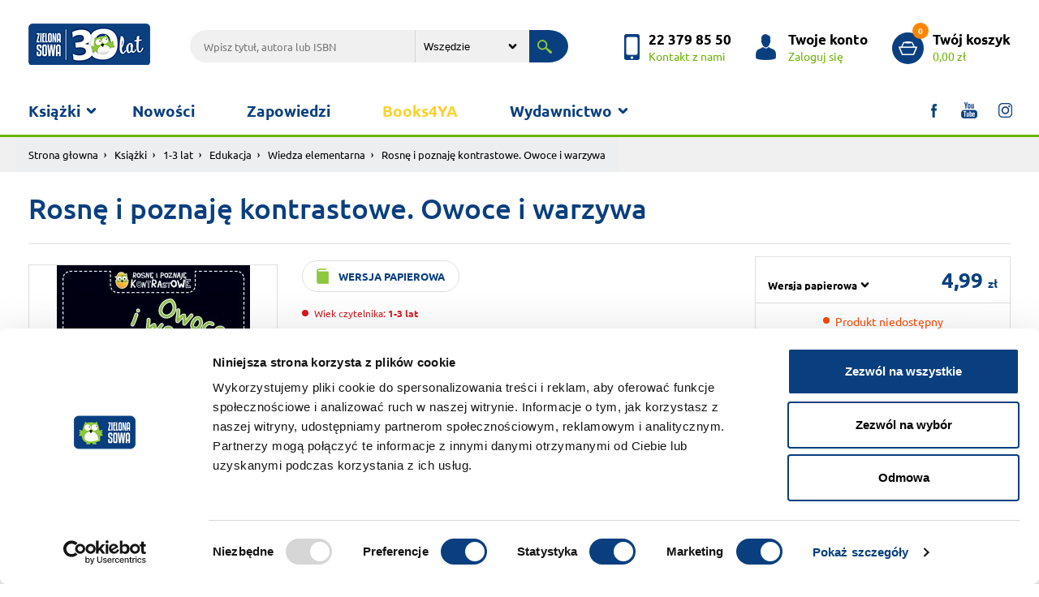

--- FILE ---
content_type: text/html; charset=UTF-8
request_url: https://www.zielonasowa.pl/rosne-i-poznaje-kontrastowe-owoce-i-warzywa-14850.html
body_size: 7776
content:
<!DOCTYPE html><html lang="pl"><head><meta charset="utf-8"><meta name="viewport" content="width=device-width, initial-scale=1, shrink-to-fit=no"><title>Rosnę i poznaję kontrastowe. Owoce i warzywa</title><meta name="description" content="Rosnę i poznaję kontrastowe. Owoce i warzywa" /><meta name="robots" content="index, follow, all" /><meta name="revisit-after" content="1 days" /><link rel="stylesheet" href="/szablony/sklep/css/bootstrap.min.css"><link rel="stylesheet" href="https://cdnjs.cloudflare.com/ajax/libs/fancybox/3.3.5/jquery.fancybox.min.css" /><link rel="stylesheet" href="/szablony/sklep/css/zs.css?v=1683199528"><meta name="facebook-domain-verification" content="e4xyqp46bc4wpbobuq6a908s8e2sox" /><meta property="og:title" content="Rosnę i poznaję kontrastowe. Owoce i warzywa"><meta property="og:description" content="Idealna pierwsza książeczka dla malucha! 

Czy wiesz, że gdy wzrok dziecka dopiero się kształtuje, najciekawsze są dla niego proste kontrastowe obrazki? Dopiero z czasem maluch zaczyna dostrzegać kolory, dlatego"><meta property="og:url" content="https://www.zielonasowa.pl/rosne-i-poznaje-kontrastowe-owoce-i-warzywa-14850.html"><meta property="og:image" content="https://www.zielonasowa.pl/_pliki_/produkty/14850/9788380736481.jpg"><meta property="product:brand" content="Zielona Sowa"><meta property="product:availability" content="out of stock"><meta property="product:condition" content="new"><meta property="product:price:amount" content="4.99"><meta property="product:price:currency" content="PLN"><meta property="product:retailer_item_id" content="14850"><meta property="product:item_group_id" content="784"><meta property="product:google_product_category" content="Media > Książki"><link rel="shortcut icon" type="image/x-icon" href="/szablony/sklep/img/favicon.ico" /><link rel="apple-touch-icon-precomposed" sizes="144x144" href="/szablony/sklep/img/apple-touch-icon-144x144-precomposed.png"><link rel="apple-touch-icon-precomposed" sizes="114x114" href="/szablony/sklep/img/apple-touch-icon-114x114-precomposed.png"><link rel="apple-touch-icon-precomposed" sizes="72x72" href="/szablony/sklep/img/apple-touch-icon-72x72-precomposed.png"><link rel="apple-touch-icon-precomposed" href="/szablony/sklep/img/apple-touch-icon-precomposed.png">
            <script id="Cookiebot" src="https://consent.cookiebot.com/uc.js" data-cbid="3cf43ad0-fcf2-47d9-90b9-95988c75237a" data-blockingmode="auto" type="text/javascript"></script>
        

            <!-- Global site tag (gtag.js) - Google Analytics -->
            <script async src="https://www.googletagmanager.com/gtag/js?id=UA-19726947-3"></script>
            <script nonce="1DT5pNBwi6jH68UHtytp9bGtjpQWerNCoGaPcbS3">
                window.dataLayer = window.dataLayer || [];
                function gtag() {
                    dataLayer.push(arguments);
                }
                gtag('js', new Date());
                gtag('config', 'UA-19726947-3');
                gtag('config', 'AW-962278860');
            </script>
        
            <!-- Facebook Pixel Code -->
            <script nonce="1DT5pNBwi6jH68UHtytp9bGtjpQWerNCoGaPcbS3">
                !function (f, b, e, v, n, t, s)
                {
                    if (f.fbq)
                        return;
                    n = f.fbq = function () {
                        n.callMethod ?
                                n.callMethod.apply(n, arguments) : n.queue.push(arguments)
                    };
                    if (!f._fbq)
                        f._fbq = n;
                    n.push = n;
                    n.loaded = !0;
                    n.version = '2.0';
                    n.queue = [];
                    t = b.createElement(e);
                    t.async = !0;
                    t.src = v;
                    s = b.getElementsByTagName(e)[0];
                    s.parentNode.insertBefore(t, s)
                }(window, document, 'script',
                        'https://connect.facebook.net/en_US/fbevents.js');
                fbq('init', '309005332911822');

             
    fbq('track', 'ViewContent', {
      content_name: 'Rosnę i poznaję kontrastowe. Owoce i warzywa',
      content_ids: ['14850'],
      content_type: 'product'
    }); 
            </script>
        <noscript><img height="1" width="1" style="display:none" src="https://www.facebook.com/tr?id=309005332911822&ev=PageView&noscript=1" /></noscript>
        <!-- End Facebook Pixel Code -->
    

<style>
            @media only screen and (min--moz-device-pixel-ratio: 2), only screen and (-o-min-device-pixel-ratio: 2/1), only screen and (-webkit-min-device-pixel-ratio: 2), only screen and (min-device-pixel-ratio: 2) {
                .logo {
                    content:initial;
                }
            }
            </style></head><body><div class="wrapper"><header class="header"><div class="header-top"><div class="container"><a href="/" title="Zielona Sowa"><h1 class="logo" style="display:flex; align-items: center"><img src="/szablony/sklep/img/n-zielona_sowa_logo.png" alt="Zielona Sowa"></h1></a><div class="search-top"><form action="/wyszukiwarka/" method="get"><input class="search-txt" type="text" name="q" value="" placeholder="Wpisz tytuł, autora lub ISBN" value=""><select name="dzial" class="search-sel"><option value="0" >Wszędzie</option><option value="1" >książki</option><option value="2" >gry i puzzle</option><option value="3" >ebooki</option><option value="4" >audiobooki</option></select><button class="search-submit" type="submit"></button></form></div><div class="header-top-mnu"><a href="/kontakt/" title="kontakt" class="header-box header-contact"><p><b>22 379 85 50</b><span>Kontakt z nami</span></p></a><a href="https://www.zielonasowa.pl/logowanie/" title="Logowanie" class="header-box header-account"><p><b>Twoje konto</b><span>Zaloguj się</span></p></a><a href="https://www.zielonasowa.pl/koszyk/" title="koszyk" class="header-box header-basket"><p><em>0</em><b>Twój koszyk</b><span>0,00 zł</span></p></a></div></div></div><div class="header-bottom"><div class="container"><nav class="menu-container"><button class="mobile-menu navbar-toggle" type="button"><span class="icon-bar top-bar"></span><span class="icon-bar middle-bar"></span><span class="icon-bar bottom-bar"></span></button><div class="menu-box"><ul id="menu_top" class="menu"><li class="parent"><a href="#">Książki</a><span></span><ul><li><div class="card-item book-ico-1">Książki</div><div class="submenu-left"><h3>Wiek</h3><ul class="menu-tabs">	<li class="active"><a class="menu-link t-1" href="/ksiazki/1-3-lat/">1-3 lat</a><div class="menu-tab"><div class="row"><div class="col-5"><ul class="s-tab-1"><li><a href="/ksiazki/1-3-lat/aktywnosc/" title="Aktywność">Aktywność</a></li><li><a href="/ksiazki/1-3-lat/edukacja/" title="Edukacja">Edukacja</a></li><li><a href="/ksiazki/1-3-lat/literatura/" title="Literatura">Literatura</a></li><li><a href="/ksiazki/1-3-lat/poradniki-kalendarze-inne/" title="Poradniki, kalendarze, inne                                                                                                                                                                             ">Poradniki, kalendarze, inne                                                                                                                                                                             </a></li><a href="/ksiazki/1-3-lat/" class="see-more-bold">Zobacz wszystkie</a></ul></div><div class="col s-tab-2"><a href="/maniek-liczy-32489.html" title="Maniek liczy"><div class="row"><div class="col-4"><div class="prom-tab-1"><img class="shadow-1 img-fluid" src="/_pliki_/produkty/32489/a-9788382998313.jpg" alt=""></div></div><div class="col prom-tab-2"><div class="prom-2-cnt"><h3>Maniek liczy</h3><p></p><p class="book-price">24.99 zł</p></div></div></div></a></div></div></div></li>	<li ><a class="menu-link t-2" href="/ksiazki/4-5-lat/">4-5 lat</a><div class="menu-tab"><div class="row"><div class="col-5"><ul class="s-tab-1"><li><a href="/ksiazki/4-5-lat/aktywnosc/" title="Aktywność">Aktywność</a></li><li><a href="/ksiazki/4-5-lat/edukacja/" title="Edukacja">Edukacja</a></li><li><a href="/ksiazki/4-5-lat/literatura/" title="Literatura">Literatura</a></li><li><a href="/ksiazki/4-5-lat/poradniki-kalendarze-inne/" title="Poradniki, kalendarze, inne">Poradniki, kalendarze, inne</a></li><a href="/ksiazki/4-5-lat/" class="see-more-bold">Zobacz wszystkie</a></ul></div></div></div></li>	<li ><a class="menu-link t-3" href="/ksiazki/6-8-lat/">6-8 lat</a><div class="menu-tab"><div class="row"><div class="col-5"><ul class="s-tab-1"><li><a href="/ksiazki/6-8-lat/aktywnosc/" title="Aktywność">Aktywność</a></li><li><a href="/ksiazki/6-8-lat/edukacja/" title="Edukacja">Edukacja</a></li><li><a href="/ksiazki/6-8-lat/literatura/" title="Literatura">Literatura</a></li><li><a href="/ksiazki/6-8-lat/poradniki-kalendarze-inne/" title="Poradniki, kalendarze, inne">Poradniki, kalendarze, inne</a></li><a href="/ksiazki/6-8-lat/" class="see-more-bold">Zobacz wszystkie</a></ul></div><div class="col s-tab-2"><a href="/paka-z-domku-na-drzewie-zagadka-hotelu-32265.html" title="Paka z domku na drzewie. Zagadka hotelu"><div class="row"><div class="col-4"><div class="prom-tab-1"><img class="shadow-1 img-fluid" src="/_pliki_/produkty/32265/a-9788382996425.jpg" alt=""></div></div><div class="col prom-tab-2"><div class="prom-2-cnt"><h3>Paka z domku na drzewie. Zagadka hotelu</h3><p></p><p class="book-price">26.99 zł</p></div></div></div></a></div></div></div></li>	<li ><a class="menu-link t-4" href="/ksiazki/9-11-lat/">9-11 lat</a><div class="menu-tab"><div class="row"><div class="col-5"><ul class="s-tab-1"><li><a href="/ksiazki/9-11-lat/literatura/" title="Literatura">Literatura</a></li><li><a href="/ksiazki/9-11-lat/aktywnosc/" title="Aktywność">Aktywność</a></li><li><a href="/ksiazki/9-11-lat/edukacja/" title="Edukacja">Edukacja</a></li><li><a href="/ksiazki/9-11-lat/poradniki-kalendarze-inne/" title="Poradniki, kalendarze, inne">Poradniki, kalendarze, inne</a></li><a href="/ksiazki/9-11-lat/" class="see-more-bold">Zobacz wszystkie</a></ul></div><div class="col s-tab-2"><a href="/na-tropie-czarnego-klejnotu-palac-wsrod-roz-tom-2-14731.html" title="Na tropie Czarnego Klejnotu. Pałac wśród róż. Tom 2"><div class="row"><div class="col-4"><div class="prom-tab-1"><span class="book-info">Promocja</span><img class="shadow-1 img-fluid" src="/_pliki_/produkty/14731/a-9788381541695.jpg" alt=""></div></div><div class="col prom-tab-2"><div class="prom-2-cnt"><h3>Na tropie Czarnego Klejnotu. Pałac wśród róż. Tom 2</h3><p></p><p class="book-price">13.99 zł <span>19.99 zł</span></p></div></div></div></a></div></div></div></li>	<li ><a class="menu-link t-5" href="/ksiazki/12-14-lat/">12-14 lat</a><div class="menu-tab"><div class="row"><div class="col-5"><ul class="s-tab-1"><li><a href="/ksiazki/12-14-lat/literatura/" title="Literatura">Literatura</a></li><li><a href="/ksiazki/12-14-lat/poradniki-kalendarze-inne/" title="Poradniki, kalendarze, inne                                                                                                                                                                             ">Poradniki, kalendarze, inne                                                                                                                                                                             </a></li><a href="/ksiazki/12-14-lat/" class="see-more-bold">Zobacz wszystkie</a></ul></div><div class="col s-tab-2"><a href="/sladem-cieni-32415.html" title="Śladem cieni"><div class="row"><div class="col-4"><div class="prom-tab-1"><img class="shadow-1 img-fluid" src="/_pliki_/produkty/32415/a-9788382997170.jpg" alt=""></div></div><div class="col prom-tab-2"><div class="prom-2-cnt"><h3>Śladem cieni</h3><p></p><p class="book-price">49.99 zł</p></div></div></div></a></div></div></div></li>	<li ><a class="menu-link t-6" href="/ksiazki/15-lat/">15+ lat</a><div class="menu-tab"><div class="row"><div class="col-5"><ul class="s-tab-1"><li><a href="/ksiazki/15-lat/literatura/" title="Literatura">Literatura</a></li><li><a href="/ksiazki/15-lat/edukacja/" title="Edukacja">Edukacja</a></li><li><a href="/ksiazki/15-lat/poradniki-kalendarze-inne/" title="Poradniki, kalendarze, inne">Poradniki, kalendarze, inne</a></li><li><a href="/ksiazki/15-lat/aktywnosc/" title="Aktywność                                                                                                                                                                                               ">Aktywność                                                                                                                                                                                               </a></li><a href="/ksiazki/15-lat/" class="see-more-bold">Zobacz wszystkie</a></ul></div><div class="col s-tab-2"><a href="/sprawa-rachel-price-32503.html" title="Sprawa Rachel Price"><div class="row"><div class="col-4"><div class="prom-tab-1"><img class="shadow-1 img-fluid" src="/_pliki_/produkty/32503/a-9788382997187.jpg" alt=""></div></div><div class="col prom-tab-2"><div class="prom-2-cnt"><h3>Sprawa Rachel Price</h3><p></p><p class="book-price">79.99 zł</p></div></div></div></a></div></div></div></li>	<li ><a class="menu-link t-7" href="/ksiazki/16-lat/">16+ lat</a><div class="menu-tab"><div class="row"><div class="col-5"><ul class="s-tab-1"><li><a href="/ksiazki/16-lat/literatura/" title="Literatura                                                                                                                                                                                              ">Literatura                                                                                                                                                                                              </a></li><a href="/ksiazki/16-lat/" class="see-more-bold">Zobacz wszystkie</a></ul></div></div></div></li>	<li ><a class="menu-link t-8" href="/ksiazki/3-lat/">3+ lat</a><div class="menu-tab"><div class="row"><div class="col-5"><ul class="s-tab-1"><li><a href="/ksiazki/3-lat/literatura/" title="Literatura                                                                                                                                                                                              ">Literatura                                                                                                                                                                                              </a></li><a href="/ksiazki/3-lat/" class="see-more-bold">Zobacz wszystkie</a></ul></div></div></div></li>	<li style=" padding-top: 5px;"><a style="margin-left: 10px;" href="/ebooki/">&raquo; Ebooki</a></li>	<li style=" padding-top: 5px;"><a style="margin-left: 10px;" href="/audiobooki/">&raquo; Audiobooki</a></li>	<li style=" padding-top: 5px;"><a style="margin-left: 10px;" href="/ksiazki/">&raquo; Wszystkie</a></li></ul></div></li></ul></li><li><a  href="/nowosci/">Nowości</a></li><li><a  href="https://www.zielonasowa.pl/zapowiedzi/">Zapowiedzi</a></li><li><a  style="color: #FCD12A"  href="https://www.zielonasowa.pl/wyszukiwarka/?q=&seria=BOOKS4YA">Books4YA</a></li><li class="parent parent2"><a href="#">Wydawnictwo</a><span></span><ul><li><a  href="/wydawnictwo/"> &raquo; O wydawnictwie</a></li><li><a  href="/tworcy/"> &raquo; Autorzy</a></li><li><a  href="https://www.zielonasowa.pl/do-pobrania/"> &raquo; Scenariusze zajęć</a></li><li><a  href="/wspolpraca-redakcyjna/"> &raquo; Współpraca redakcyjna</a></li><li><a  href="/wspolpraca-handlowa/"> &raquo; Współpraca handlowa</a></li><li><a  href="https://www.zielonasowa.pl/katalog-oferta/"> &raquo; Katalog</a></li><li><a  href="https://www.zielonasowa.pl/foreign-rights/"> &raquo; Foreign Rights</a></li></ul></li></ul><ul class="menu-social"><li class="soc-ico-1"><a target="_blank" href="https://www.facebook.com/ZielonaSowa/"></a></li><li class="soc-ico-2"><a target="_blank" href="https://www.youtube.com/user/KsiazkiZielonaSowa/"></a></li><li class="soc-ico-3"><a target="_blank" href="https://www.instagram.com/wydawnictwo_zielona_sowa/"></a></li></ul></div></nav></div></div></header><div class="breadcrumb-cnt"><div class="container"><div class="row"><nav aria-label="breadcrumb"><ol class="breadcrumb"><li class="breadcrumb-item"><a href="/">Strona głowna</a></li><li class="breadcrumb-item"><a href="/ksiazki/">Książki</a></li><li class="breadcrumb-item"><a href="/ksiazki/1-3-lat/">1-3 lat</a></li><li class="breadcrumb-item"><a href="/ksiazki/1-3-lat/edukacja/">Edukacja</a></li><li class="breadcrumb-item"><a href="/ksiazki/1-3-lat/edukacja/wiedza-elementarna/">Wiedza elementarna</a></li><li class="breadcrumb-item active" aria-current="page">Rosnę i poznaję kontrastowe. Owoce i warzywa</li></ol></nav></div></div></div><div class="container"><div class="row"><div class="col-12"><div class="right-header row"><div class="right-header-title col"><h1 class="h-5">Rosnę i poznaję kontrastowe. Owoce i warzywa</h1></div></div></div><div class="col-12 product-cnt"><div class="row"><div class="col product-img mt-3"><figure class="position-relative"  ><a data-fancybox="gallery" href="/_pliki_/produkty/14850/9788380736481.jpg"><img class="img-fluid" src="/_pliki_/produkty/14850/a-9788380736481.jpg" alt="Rosnę i poznaję kontrastowe. Owoce i warzywa"></a></figure><div class="product-views"><a href="/okladka-pobierz/14850/" class="book-cover">Pobierz<br> okładkę</a></div></div><div class="col product-dsc"><div class="product-format"><p class="p-format p-paper p-green">wersja papierowa</p></div><div class="product-r-a"><div class="product-age"><p class="age-3">Wiek czytelnika: <b>1-3 lat</b></p></div></div><ul class="product-authors"><li><span>Seria: </span> <a href="/wyszukiwarka/?q=&seria=ROSNĘ I POZNAJĘ" title="Seria: ROSNĘ I POZNAJĘ">ROSNĘ I POZNAJĘ</a></li></ul><div class="product-description"><p>Idealna pierwsza książeczka dla malucha! 

Czy wiesz, że gdy wzrok dziecka dopiero się kształtuje, najciekawsze są dla niego proste kontrastowe obrazki? Dopiero z czasem maluch zaczyna dostrzegać...</p><p id="read_more_id" class="product-rm page-scroll" data-target="#opinie_dsc">Czytaj pełny opis</p></div></div><div class="col product-buy"><div class="product-buy-box"><form action="/koszyk/" method="post"><input type="hidden" name="__csrf__token__" value="0SQonymquOR4stO91Cl7XKLF" /><div class="b-price   align-items-end flex-wrap"><select class="mr-auto"   name="goToUrl"  id="sel_version"><option value="/rosne-i-poznaje-kontrastowe-owoce-i-warzywa-14850.html" selected="">Wersja papierowa</option></select><p class="b-value">4,99 <small> zł</small></p></div></form><div class="b-available"><br /><p><span class="not-available">Produkt niedostępny</span></p></div><div class="b-delivery"><ul class="b-delivery-box"><li id="check_delivery_cost" class="b-delivery-cost page-scroll" data-target="#opinie_dsc" class="page-scroll"><a href="" title="dostawa koszty">Sprawdź koszty dostawy</a></li><li class="b-delivery-free">Darmowa dostawa <br>od 100 zł</li><li class="b-delivery-fast">Superszybka<br> wysyłka</li></ul></div></div></div></div></div><div class="list-cnt  col-12"></div><div id="opinie_dsc" class="section-1st full-desc"><div class="container"><div class="menu-tabs-box"><div class="table-responsive-1"><div class="tab-container"><ul id="tabs_menu_1" class="nav nav-tabs tabs-menu-1" role="tablist"><li class="nav-item"><a class="nav-link active" href="#full_dsc_1" role="tab" data-toggle="tab">Opis</a></li><li class="nav-item"><a class="nav-link" href="#full_dsc_2" role="tab" data-toggle="tab">Dane techniczne</a></li><li class="nav-item"><a id="opi_active" class="nav-link" href="#full_dsc_3" role="tab" data-toggle="tab">Opinie</a></li><li id="delivery_cost" class="nav-item"><a class="nav-link" href="#full_dsc_5" role="tab" data-toggle="tab">Koszty wysyłki</a></li></ul></div></div></div><div class="tab-content"><div role="tabpanel" class="tab-pane in active" id="full_dsc_1"><div class="row justify-content-md-center"><div class="col full-dsc-all"><p>Idealna pierwsza książeczka dla malucha! <br />
<br />
Czy wiesz, że gdy wzrok dziecka dopiero się kształtuje, najciekawsze są dla niego proste kontrastowe obrazki? Dopiero z czasem maluch zaczyna dostrzegać kolory, dlatego książeczka zawiera czarno-białe ilustracje z akcentami w kolorze zielonym – jedną z pierwszych barw, które widzi maluch. Oglądajcie razem z nim typowe owoce i warzywa, takie jak pomidor czy marchewka. Seria kontrastowych książek jest odpowiednia dla najmłodszych dzieci i wspomaga ich rozwój!<br />
</p><p>&nbsp;</p>
<p><img src="../_pliki_/image/CE/ce1.png" alt="" width="60" height="55" /></p></div></div></div><div role="tabpanel" class="tab-pane fade" id="full_dsc_2"><div class="row justify-content-md-center"><div class="col full-dsc-all flex-center"><table class="table-1"><tbody><tr><td>EAN:</td><td>9788380736481</td></tr><tr><td>Format:</td><td>105x110</td></tr><tr><td>Oprawa:</td><td>Twarda</td></tr><tr><td>Liczba stron:</td><td>16</td></tr><tr><td>Data premiery:</td><td>2018-01-17</td></tr><tr><td>Wiek czytelnika:</td><td>1-3 lat </td></tr></tbody></table></div></div></div><div role="tabpanel" class="tab-pane fade" id="full_dsc_3"><div class="row justify-content-md-center"><div class="col full-dsc-all"><div class="pc3-box-1"><h3 id="opinie" class="h-1 text-center">Opinie użytkowników</h3><div class="prod-opi-box"><div class="add-opi"><!--<span class="show-opi" title="Pokaż kolejne opinie">Pokaż kolejne opinie</span>--><a href="/logowanie/">Zaloguj</a> się i dodaj opinię</div></div></div></div></div></div><div role="tabpanel" class="tab-pane fade" id="full_dsc_5"><div class="row justify-content-md-center"><div class="col full-dsc-all flex-center"><table class="table-1" style="height: 199px;" width="421">
<tbody>
<tr>
<td>
<h3><strong>0 zł</strong></h3>
</td>
<td>
<h3><strong>dostawa elektroniczna ebook&oacute;w oraz audiobok&oacute;w</strong></h3>
</td>
</tr>
<tr>
<td>
<h3><strong>0 zł</strong></h3>
</td>
<td>
<h3><strong>przy zam&oacute;wieniu powyżej&nbsp;100 zł</strong></h3>
</td>
</tr>
<tr>
<td>
<h4>11,99 zł</h4>
</td>
<td>
<h4>Paczkomaty Inpost i przesyłka kurierska&nbsp;</h4>
<h4>przy zam&oacute;wieniu od 50 do 99,99 zł</h4>
</td>
</tr>
<tr>
<td>
<h4>15,99 zł</h4>
</td>
<td>
<h4>Paczkomaty InPost&nbsp;i przesyłka kurierska&nbsp;</h4>
<h4>przy zam&oacute;wieniu do 49,99 zł</h4>
</td>
</tr>
</tbody>
</table>
<p>Czas wysyłki: zwykle do 24 godzin + czas doręczenia przez firmę kurierską</p></div></div></div></div></div><div class="more-books col-12"><h2 class="h-1 text-center">Pozostałe z serii</h2><ul class="row more-book"><li class="col-12 col-md-3 col-sm-6"><a href="rosne-i-poznaje-w-domu-32577.html"><div class="more-img"><figure><img src="/_pliki_/produkty/32577/a-9788382998368.webp" alt="Rosnę i poznaję. W domu"></figure></div><div class="more-dsc"><p class="more-title">Rosnę i poznaję. W domu</p><p class="book-price">12,99 zł </p></div></a></li><li class="col-12 col-md-3 col-sm-6"><a href="rosne-i-poznaje-w-zoo-32576.html"><div class="more-img"><figure><img src="/_pliki_/produkty/32576/a-9788382998405.webp" alt="Rosnę i poznaję. W zoo"></figure></div><div class="more-dsc"><p class="more-title">Rosnę i poznaję. W zoo</p><p class="book-price">12,99 zł </p></div></a></li><li class="col-12 col-md-3 col-sm-6"><a href="rosne-i-poznaje-zwierzeta-i-ich-mlode-32575.html"><div class="more-img"><figure><img src="/_pliki_/produkty/32575/a-9788382998382.webp" alt="Rosnę i poznaję. Zwierzęta i ich młode"></figure></div><div class="more-dsc"><p class="more-title">Rosnę i poznaję. Zwierzęta i ich młode</p><p class="book-price">12,99 zł </p></div></a></li><li class="col-12 col-md-3 col-sm-6"><a href="rosne-i-poznaje-na-wsi-32580.html"><div class="more-img"><figure><img src="/_pliki_/produkty/32580/a-9788382998375.webp" alt="Rosnę i poznaję. Na wsi"></figure></div><div class="more-dsc"><p class="more-title">Rosnę i poznaję. Na wsi</p><p class="book-price">12,99 zł </p></div></a></li></ul><div class="text-center"><a class="btn-5 right-green-ico" href="/wyszukiwarka/?q=&seria=ROSNĘ I POZNAJĘ" title="Seria: ROSNĘ I POZNAJĘ">Zobacz wszystkie z tej serii</a></div></div></div></div></div><!-- Modal Opinion --><div class="modal fade modal-1 modal-opi" id="opiModal" tabindex="-1" role="dialog" aria-labelledby="opiModalLabel" aria-hidden="true"><div class="modal-dialog" role="document"><div class="modal-content"><div class="modal-header"><h5 class="modal-title h-1 text-center" id="opiModalLabel">Dodaj opinię</h5><button type="button" class="close" data-dismiss="modal" aria-label="Close"><span aria-hidden="true">&times;</span></button></div><div class="modal-body"><div class="modal-frm-cnt form-2"><form><div class="form-group"><input id="opi_name" name="imie" class="form-control" type="text" placeholder="Imię i nazwisko lub pseudonim"></div><div class="form-group"><textarea id="opi_text" name="tresc" class="form-control" cols="30" rows="10" placeholder="Twoja opinia"></textarea></div><div class="star-box"><p>Twoja ocena:</p><div class="stars-setup" id="opi_rating_star"><label for="wyk-1" class=""><input type="radio" name="ocena" value="1" id="wyk-1"><span></span></label><label for="wyk-2" class=""><input type="radio" name="ocena" value="2" id="wyk-2"><span></span></label><label for="wyk-3" class=""><input type="radio" name="ocena" value="3" id="wyk-3"><span></span></label><label for="wyk-4" class=""><input type="radio" name="ocena" value="4" id="wyk-4"><span></span></label><label for="wyk-5" class=""><input type="radio" name="ocena" value="5" id="wyk-5"><span></span></label></div></div><div class="form-inline captha-cnt"><input id="product_id" type="hidden" name="produkt" value="14850" /><button id="btn_opi_send" class="btn-1">Wyślij</button></div><div id="opi_alert_ok" class="alert alert-success mt-3" style="display: none;">Dziękujemy za Twoją opinię.</div><div id="opi_alert_false" class="alert alert-danger mt-3" style="display: none;">Prosimy o uzupełnienie wszystkich danych.</div></form></div></div></div></div></div><footer class="footer"><div class="container footer-top"><div class="row"><div class="col"><h4 class="h-2">O nas</h4><ul class="footer-list"><li><a  href="/wydawnictwo/">Wydawnictwo</a></li><li><a  href="/wspolpraca-redakcyjna/">Współpraca</a></li><li><a  href="/kariera/">Kariera</a></li><li><a  href="/foreign-rights/">Foreign Rights</a></li></ul><h4 class="h-2">Regulaminy</h4><ul class="footer-list"><li><a  href="/polityka-cookies/">Polityka cookies</a></li><li><a  href="/informacja-na-temat-przetwarzania-danych-osobowych/">Przetwarzanie danych osobowych</a></li><li><a  href="/regulamin/">Regulamin Księgarni</a></li><li><a  href="/reklamacje/">Reklamacje</a></li></ul></div><div class="col newsletter-show"><h4 class="h-2">Pomoc</h4><ul class="footer-list"><li><a  href="/jak-zamawiac/">Jak zamawiać</a></li><li><a  href="/kontakt/">Kontakt z nami</a></li></ul><h4 class="h-2">Dla Ciebie</h4><ul class="footer-list"><li><a  href="#">Newsletter</a></li><li><a  href="https://www.zielonasowa.pl/ksiazki/?filtry%5B%5D=promocja">Książki w promocji</a></li><li><a  href="https://www.zielonasowa.pl/do-pobrania/">Scenariusze zajęć</a></li></ul></div><div class="col"><h4 class="h-2">Informacje</h4><ul class="footer-list"><li><a  href="/aktualnosci/">Aktualności</a></li><li><a  href="http://doktormisia.pl">Doktor Misia</a></li><li><a  href="http://ksiazkadlamalucha.pl">Książki dla maluchów</a></li><li><a  href="/katalog-oferta/">Katalog</a></li><li><a  href="https://www.zielonasowa.pl/platnosc-za-zamowienie">Płatność za zamówienie</a></li><li><a  href="/koszty-wysylki">Koszty wysyłki</a></li></ul></div><div class="col"><h4 class="h-2">Nasze serie</h4><ul class="footer-list"><li><a href="/akcje/jadzia-petelka/" title="Jadzia Pętelka">Jadzia Pętelka</a></li><li><a href="/akcje/juz-czytam/" title="Już czytam!">Już czytam!</a></li><li><a href="/akcje/krolik-i-misia/" title="Królik i Misia">Królik i Misia</a></li><li><a href="/akcje/tomek-lebski/" title="Tomek Łebski">Tomek Łebski</a></li><li><a href="/akcje/wiking-tappi/" title="Wiking Tappi">Wiking Tappi</a></li><li><a href="/akcje/zsm/" title="Zaopiekuj się mną!">Zaopiekuj się mną!</a></li><li><a href="/akcje/gra-bitwa-warszawska/" title="Gra - Bitwa Warszawska">Gra - Bitwa Warszawska</a></li><li><a href="/akcje/szkolne-serie/" title="Szkolne serie">Szkolne serie</a></li><li><a href="/akcje/poczytaj-z-maluchem/" title="Poczytaj z maluchem!">Poczytaj z maluchem!</a></li><li><a href="/akcje/jadzia-i-zuzanna/" title="Jadzia i Zuzanna">Jadzia i Zuzanna</a></li><li><a href="/akcje/najlepsze-ksiazki-dla-mlodziezy-promocja/" title="Książki młodzieżowe w promocji">Książki młodzieżowe w promocji</a></li><li><a href="/akcje/rodzina-petelkow/" title="Rodzina Pętelków">Rodzina Pętelków</a></li><li><a href="/akcje/mikrocuda/" title="Mikrocuda">Mikrocuda</a></li><li><a href="/akcje/30ksiazekwsupercenach/" title="30ksiazekwSUPERcenach">30ksiazekwSUPERcenach</a></li></ul></div><div class="col"><h4 class="h-2">Mobile</h4><ul class="footer-list"></ul><h4 class="h-2">Pobierz na telefon</h4><ul class="footer-images"><li><a href="#"><img src="/szablony/sklep/img/app_store.png" alt="App Store"></a></li><li><a href="https://play.google.com/store/apps/developer?id=Wydawnictwo+Zielona+Sowa+Sp.+z+o.o."><img src="/szablony/sklep/img/google_play.png" alt="Google Play"></a></li></ul><h4 class="h-2">Płatności</h4><ul class="footer-images"><li><img src="/szablony/sklep/img/dotpay_b5_145x252.png" alt="Płatności dotpay" /></li></ul></div></div></div><div class="footer-bottom"><div class="container"><div class="row"><div class="col-md-2 col-sm-12 footer-b-copy">&copy; Zielona Sowa 2026</div><div class="col-md-7 col-sm-12"><div class="cookie"></div></div><div class="col-md-3 col-sm-12 footer-company"><div class="company"><span>Realizacja:</span> <a href="#" title="Brandmark"><img src="/szablony/sklep/img/brandmark.png" alt="Brandmark"></a> <span>&amp;</span> <a href="https://www.ivento.pl/	" title="Ivento"><img src="/szablony/sklep/img/ivento.png" alt="Ivento"></a></div></div></div></div></div></footer></div>

        <div id="fm-pu-container" style="position: fixed; width: 100%; height: 100%; left: 0; top: 0; z-index: 999999; display: none; align-items: center;"><script>var container = document.getElementById('fm-pu-container');function hide(){container.style.display = 'none'; document.removeEventListener('mouseout', showPopup);} function showPopup(e){if(e.clientY <= 0){container.style.display = 'flex';}} var fmFCFjaetxk7fkd=function(e){if(e.data.type == 'resize'){ var iframe=document.getElementById('fm-fc-f-jaetxk7fkd');iframe.style.minHeight=e.data.size+'px';if(window.innerHeight<iframe.offsetHeight){container.style.cssText+='overflow:auto;align-items:flex-start;-webkit-overflow-scrolling:touch';}}else if(e.data.type == 'hide'){hide();}else if(e.data.type == 'timeout'){setTimeout(function(){container.style.display='flex';}, e.data.time * 1000 );}else if(e.data.type == 'onexit'){document.addEventListener('mouseout',showPopup)}else if(e.data.type=='setBackground'){container.style.background=e.data.background;}};window.addEventListener?addEventListener('message',fmFCFjaetxk7fkd,!1):attachEvent('onmessage',fmFCFjaetxk7fkd);container.addEventListener("click", hide);</script><iframe id="fm-fc-f-jaetxk7fkd" src="https://forms.freshmail.io/f/kttt9yxtch/jaetxk7fkd/index.html" frameborder="0" marginheight="0" marginwidth="0" width="100%" style="min-height: 687px"></iframe></div>


        <div class="modal modal-1 fade in newsletter-modal" id="newsletter_modal" tabindex="-1" role="dialog" aria-labelledby="newsletter_modal" aria-hidden="true"><div class="modal-dialog" role="document"><div class="modal-content"><div class="modal-header"><button type="button" class="close" data-dismiss="modal" aria-label="Close"><span aria-hidden="true">×</span></button><h4 class="modal-title h-1" id="myModalLabel">Newsletter</h4></div><div class="modal-body"><div class="recommend-form"><form><ul class="frm-group-3"><li class="form-group"><input id="email_news_modal" type="email" placeholder="Twój e-mail" autofocus=""></li><li class="checkbox check-small"><label for="agree_1"><input id="agree_1" class="checkbox-1" name="zgoda_1" type="checkbox"><span>Wyrażam zgodę na otrzymywanie od sklepu internetowego Zielona Sowa drogą elektroniczną na podany adres e-mail newslettera - informacji handlowych, dotyczących produktów i uslug oferowanych przez  sklep Zielona Sowa w rozumieniu ustawy o świadczeniu usług drogą elektroniczną z dnia 18 lipca 2002 r. (Dz. U z 2013 r., poz. 1422 ze zm.)</span></label></li><li class="checkbox check-small" for="agree_2"><label><input id="agree_2" class="checkbox-1" name="zgoda_2" type="checkbox"><span>Wyrażam zgodę na przetwarzanie mojego adresu e-mail przez administratora sklepu internetowego Zielona Sowa w celach budowania relacji klienckich, marketingowych oraz oferowania produktów i usług własnych. Podanie danych osobowych oraz wyrażenie powyższych zgód jest dobrowolne.</span></label></li><li>Administratorem Twoich danych jest Wydawnictwo Zielona Sowa Sp. z o.o. , NIP: 521-32-60-087, adres e-mail wydawnictwo@zielonasowa.pl. Dane będą przetwarzane wyłączenie zgodnie z celami wykazanymi w momencie ich zbierania oraz przetwarzane do czasu odwołania zgody lub ustania wymogu prawnego. Przysługuje Pani/Panu prawo do żądania dostępu do danych osobowych, ich sprostowania, usunięcia lub ograniczenia przetwarzania, prawo do wniesienia sprzeciwu wobec przetwarzania, prawo wniesienia skargi do organu nadzorczego oraz prawo do cofnięcia zgody w dowolnym momencie, bez wpływu na zgodność z prawem przetwarzania danych przed wycofaniem zgody. </li><li><button class="btn-1 send-mail-newsletter">Zapisz się</button></li></ul></form></div><div id="result5"></div></div></div></div></div><script src="/szablony/sklep/js/jquery-3.6.4.min.js"></script><script src="/szablony/sklep/js/tether.min.js" integrity="sha384-DztdAPBWPRXSA/3eYEEUWrWCy7G5KFbe8fFjk5JAIxUYHKkDx6Qin1DkWx51bBrb" crossorigin="anonymous"></script><script src="/szablony/sklep/js/bootstrap.min.js"></script><script src="/szablony/sklep/js/jquery.easing.1.3.js"></script><script src="/szablony/sklep/js/main.js?v=1685517424"></script><script src="https://cdnjs.cloudflare.com/ajax/libs/fancybox/3.3.5/jquery.fancybox.min.js"></script></body></html>